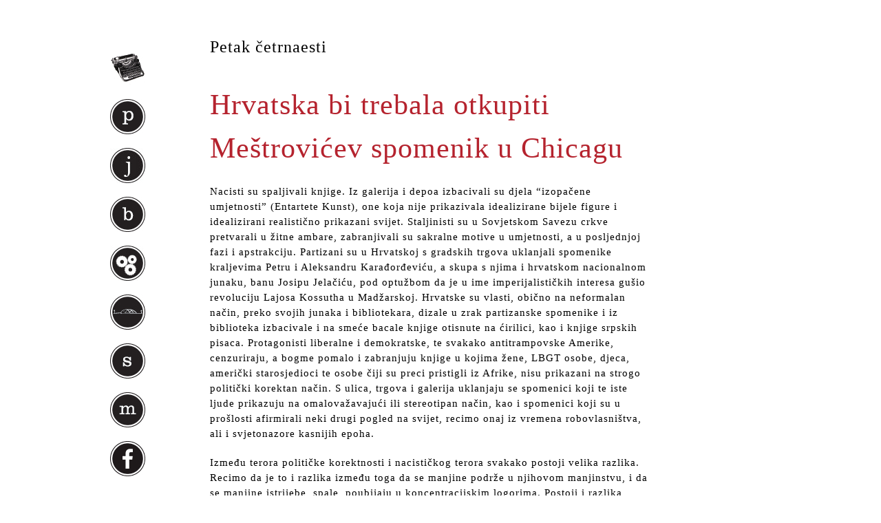

--- FILE ---
content_type: text/css
request_url: https://www.jergovic.com/wp-content/themes/thematic/style.css?v292
body_size: 1001
content:
/*
Theme Name: Miljenko Jergović
Theme URI: 
Description: WP tema za osobni website Miljenka Jergovića.
Version: 1.151
Author: webtvornica.com
Tags: custom theme, webtvornica

Dummy CSS za WP theme info.
.
The Thematic Theme is copyright Ian Stewart http://themeshaper.com/
This work, like WordPress, is released under GNU General Public License, version 2 (GPL).
http://www.gnu.org/licenses/old-licenses/gpl-2.0.html
.
*/

/* Theme Style */
@import url('library/styles/theme.css?v51');

/* Grid */
@import url('library/styles/grid.css?v353536');

ul#authors-list2 {
  width:200px;
  float:left;
  margin-left:-150px;
  list-style:none;
  text-align:right;

}

.autor-desc {
    float: left;
    margin-left: -150px;
    text-align: right;
    width: 200px;
}

ul#authors-list2 a {
  color: #000;
  font-size:10px;
}

ul#authors-list2 a:hover {
  color: #B5232E;
}
#author-title2 {
  text-align:right;  
  width:200px;
  float:left;
  margin-left:-150px;
  font-size:17px;
  margin-bottom:0;
}

h1.author {

}

body.author h2.entry-title {

}

body.author .post {
  margin-top:20px
}
